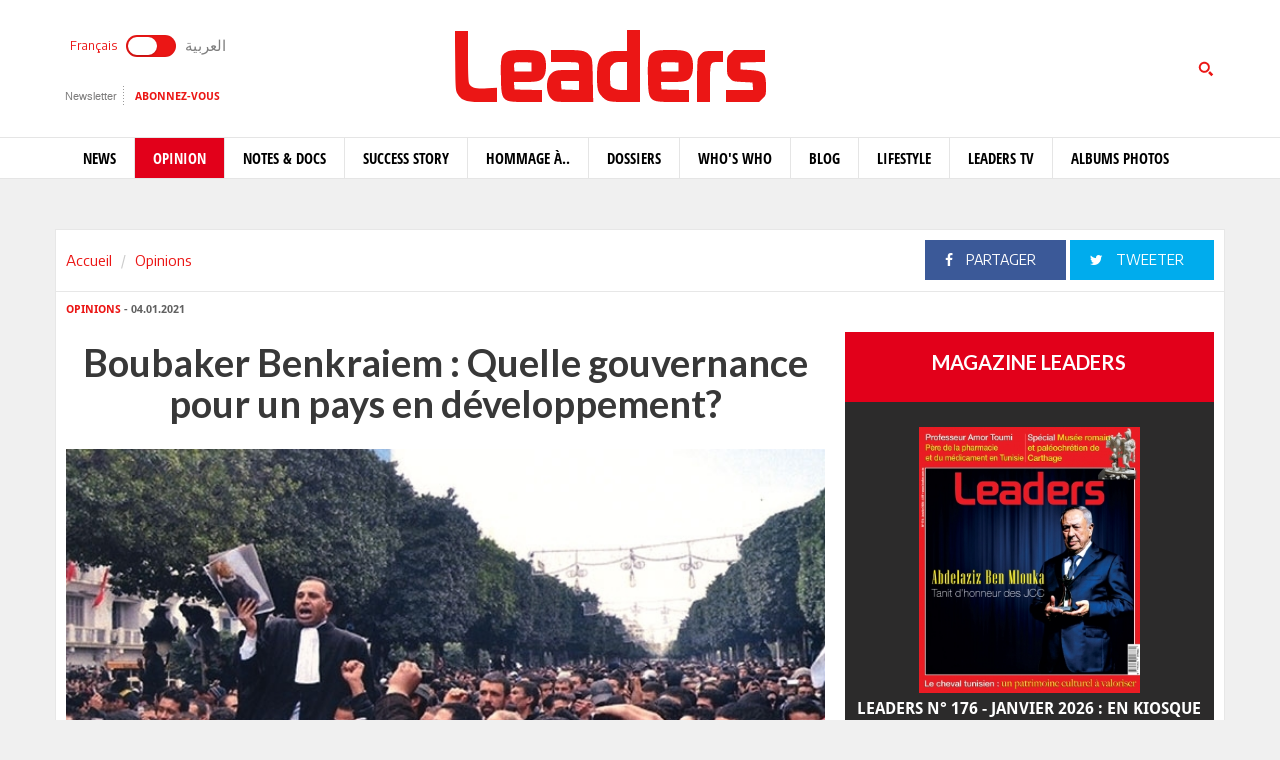

--- FILE ---
content_type: text/html; charset=utf-8
request_url: https://www.leaders.com.tn/article/31192-boubaker-benkraiem-quelle-gouvernance-pour-un-pays-en-developpement
body_size: 17691
content:
<!DOCTYPE html>
<html lang="fr-FR">
<head>
  <meta http-equiv="Content-Type" content="text/html; charset=utf-8" />
  <meta http-equiv="X-UA-Compatible" content="IE=edge" />
  <meta name="viewport" content="width=device-width,initial-scale=1">
  <title> Boubaker  Benkraiem : Quelle gouvernance pour un pays en développement?</title>   <meta name="keywords" content="journal en ligne, média en ligne, leaders, dirigeants, personnalités, tunisie" />
<meta name="news_keywords" content="" />
<meta name="description" content="Par Boubaker  Benkraiem - Tous les peuples du monde, qu’ils soient du nord ou du sud, d’obédience socialiste ou capitaliste, aspirent à de bonnes conditions de vie et " />
  <meta name="language" content="fr" />
    <link rel="canonical" href="https://www.leaders.com.tn/article/31192-boubaker-benkraiem-quelle-gouvernance-pour-un-pays-en-developpement" /> 
  <link rel="shortcut icon" href="/favicon.ico" type="image/x-icon">
  <link rel="icon" href="/favicon.ico" type="image/x-icon">
    
    <meta property="og:title" content=" Boubaker  Benkraiem : Quelle gouvernance pour un pays en développement?" />
  <meta property="og:type" content="article" />
  <meta property="og:url" content="https://www.leaders.com.tn/article/31192-boubaker-benkraiem-quelle-gouvernance-pour-un-pays-en-developpement" />
   
  <meta property="og:image" content="https://www.leaders.com.tn/uploads/content/thumbnails/160985879059_content.jpg" />
          
  <meta property="og:site_name" content="Leaders"/>
  <meta property="og:description" content="Leaders :  Par Boubaker&nbsp; Benkraiem - Tous les peuples du monde, qu&rsquo;ils soient du nord ou du sud, d&rsquo;ob&eacute;dience socialiste ou capitaliste, aspirent &agrave; de bonnes conditions "/>
  <meta property="fb:admins" content="100000116704597"/>
  <meta property="fb:app_id" content="371786510264"/> 
  <meta property="fb:pages" content="119225524764908" />
    
  <meta name="twitter:card" content="summary_large_image">
  <meta name="twitter:site" content="@leaders">
  <meta name="twitter:creator" content="@leaders">
  <meta name="twitter:title" content=' Boubaker  Benkraiem : Quelle gouvernance pour un pays en développement?'>
  <meta name="twitter:description" content=''>
  <meta name="twitter:image" content="https://www.leaders.com.tn/uploads/content/thumbnails/160985879059_content.jpg">
        
  <link rel="stylesheet" type="text/css" media="all" href="/css/front2016/bootstrap.min.css" />
  <link rel="stylesheet" type="text/css" media="all" href="/css/front2016/font-awesome.min.css" />
  <link rel="stylesheet" type="text/css" media="all" href="/css/front2016/landings-jquery-speedo-popup.css" />
  <link rel="stylesheet" type="text/css" media="all" href="/css/front2016/default.css" />
  <link rel="stylesheet" type="text/css" media="all" href="/css/front2016/prettyPhoto.css" />
  <link rel="stylesheet" type="text/css" media="all" href="/css/front/royalslider.css" />
  <link rel="stylesheet" type="text/css" media="all" href="/css/front/rs-default.css?v=1.0.4" />
  <link rel="stylesheet" type="text/css" media="all" href='/css/front2016/tactile.css' />
  <link rel="stylesheet" type="text/css" media="all" href='/css/front2016/idangerous.swiper.css' />
  <link rel="stylesheet" type="text/css" media="all" href="/css/front2016/z-tabs.css" />
  <link rel="stylesheet" type="text/css" media="all" href="/css/front2016/main.css" />
  <script async src="https://securepubads.g.doubleclick.net/tag/js/gpt.js"></script>
<script>
window.googletag = window.googletag || {cmd: []};
googletag.cmd.push(function() {
	googletag.defineSlot('/21850507529/Leaders-MegaBanner', [1000, 300], 'div-gpt-ad-1568379523184-0').addService(googletag.pubads());
    googletag.defineSlot('/21850507529/Leaders-PaveBanner', [[300, 250], [300, 600]], 'div-gpt-ad-1568379483211-0').addService(googletag.pubads());
	googletag.pubads().enableSingleRequest();
    googletag.enableServices();
});
</script> 
  
  <script type="text/javascript" src="/js/front2016/jquery-1.8.2.min.js" ></script>
  <script type="text/javascript" src="/js/front2016/jquery.simplyscroll.min.js"></script>
  <script type='text/javascript' src='/js/front2016/plugins.js'></script>
  <script type="text/javascript" src="/js/front/jquery.royalslider.min.js?v=9.3.6"></script>
  <script type="text/javascript" src="/js/front2016/jquery.cookie.js"></script>
  <script type="text/javascript" id="nuevo" src="/nuevo/player/player.js" charset="utf-8"></script>
  <script async src="https://pagead2.googlesyndication.com/pagead/js/adsbygoogle.js"></script>
  <script>
  (adsbygoogle = window.adsbygoogle || []).push({ google_ad_client: "ca-pub-3741407743922128", enable_page_level_ads: true });
  </script>
  <script type="text/javascript">
  (function(d, s, id) {
    var js, fjs = d.getElementsByTagName(s)[0];
    if (d.getElementById(id)) return;
    js = d.createElement(s); 
    js.id = id;
    js.src = "//connect.facebook.net/fr_FR/sdk.js#xfbml=1&version=v2.0";
    fjs.parentNode.insertBefore(js, fjs);
  }(document, 'script', 'facebook-jssdk'));
  </script>
  <!-- Start Alexa Certify Javascript -->
  <script type="text/javascript">
  _atrk_opts = { atrk_acct:"+FCsm1akGFL1Y8", domain:"leaders.com.tn",dynamic: true};
  (function() { 
    var as = document.createElement('script'); 
    as.type = 'text/javascript'; 
    as.async = true; 
    as.src = "https://d31qbv1cthcecs.cloudfront.net/atrk.js"; 
    var s = document.getElementsByTagName('script')[0];
    s.parentNode.insertBefore(as, s); 
  })(); 
  </script> 
  <!-- End Alexa Certify Javascript -->  
  <script src="//ads.leaders.com.tn/ads_revive/www/delivery/asyncjs.php"></script>
  <script src="https://cdn.onesignal.com/sdks/OneSignalSDK.js" async=""></script>
  <script>
  var OneSignal = window.OneSignal || [];
  OneSignal.push(function() {
    OneSignal.init({ appId: "b29071a0-6e00-4e42-97e7-447e2c33d150", safari_web_id: "web.onesignal.auto.14e17240-829a-4079-8f1d-24e0d0f74783", notifyButton: { enable: true }});
    OneSignal.showNativePrompt();
  });
  </script>
  <!-- Google tag (gtag.js) -->
  <script async src="https://www.googletagmanager.com/gtag/js?id=G-WMFCKHZS6B"></script>
  <script>
  window.dataLayer = window.dataLayer || [];
  function gtag(){dataLayer.push(arguments);}
  gtag('js', new Date());
  gtag('config', 'G-WMFCKHZS6B');
  </script>  
</head>
<body>
  <noscript><img src="https://d5nxst8fruw4z.cloudfront.net/atrk.gif?account=+FCsm1akGFL1Y8" style="display:none" height="1" width="1" alt="" /></noscript>
  <div id="fb-root"></div>
    <div id="sitewrap">
    <script>
(function() {
	var cx = '011379906100972707707:tkuvdnm-77k';
    var gcse = document.createElement('script');
    gcse.type = 'text/javascript';
    gcse.async = true;
    gcse.src = (document.location.protocol == 'https:' ? 'https:' : 'http:') + '//cse.google.com/cse.js?cx=' + cx;
    var s = document.getElementsByTagName('script')[0];
    s.parentNode.insertBefore(gcse, s);
})();
$(document).ready(function() {
	$('.toggle').on("click", function(){ 
		$(location).attr('href', 'https://ar.leaders.com.tn/'); 
	});
});
</script>
<header>
	<div class="top header-fr">
		<div class="container">
			<div class="row">
				<div class="col-xs-12 col-sm-4 col-md-4">
              		<div class="langues">
                    	<a class="toggler active" id="filt-css" href='javascript:void()'>Français</a>
						<div class="toggle"><input type="checkbox" id="switcher" class="check" > <b class="b switch"></b></div>
						<a class="toggler" id="filt-javascript" href='https://ar.leaders.com.tn/'>العربية</a>
					</div>
              		<div class="services">
                		<a href="/newsletter/subscribe?iframe=true&width=400&height=120" rel="newsletter">Newsletter</a>
						<a href="/le_mensuel_abonnez_vous" target="_blank">Abonnez-vous</a>
                    </div>
                                    </div>
             	<div class="col-xs-12 col-sm-4 col-md-4 logo"><a href="/"><img src="/images/front2016/logo.svg"></a></div>
             					<div class="col-xs-12 col-sm-4 col-md-4 search">
                	<div class="tactile-search-button">
                    	<svg version="1.1" xmlns="https://www.w3.org/2000/svg" xmlns:xlink="https://www.w3.org/1999/xlink" x="0px" y="0px" width="512px" height="512px" viewBox="0 0 512 512" enable-background="new 0 0 512 512" xml:space="preserve">
							<path id="magnifier-3-icon" d="M208.464,363.98c-86.564,0-156.989-70.426-156.989-156.99C51.475,120.426,121.899,50,208.464,50c86.565,0,156.991,70.426,156.991,156.991C365.455,293.555,295.029,363.98,208.464,363.98z M208.464,103.601c-57.01,0-103.389,46.381-103.389,103.39s46.379,103.389,103.389,103.389c57.009,0,103.391-46.38,103.391-103.389S265.473,103.601,208.464,103.601zM367.482,317.227c-14.031,20.178-31.797,37.567-52.291,51.166L408.798,462l51.728-51.729L367.482,317.227z"/>
						</svg>
                  	</div>
					<div class="tactile-search-wrapper">
						<div class="tactile-search-close-wrapper"><div class="tactile-search-close-button">X</div></div>
						<label for="search">Recherche...</label>
						<gcse:searchbox-only resultsUrl="http://www.leaders.com.tn/recherche"  newWindow="false"></gcse:searchbox-only>
                  	</div>
				</div>
			</div>
		</div>
	</div>
    <div id="control-bar">
	<nav class="navbar navbar-default">
		<div class="container"> 
			<ul class="nav navbar-nav">
                <li class="col-xs-2 col-sm-2 col-md-1 logo_menu"><a href="/"><img src="/images/front2016/logo-menu.png" width="100%" /></a></li>
                                <li >
                    <a href="/categorie/news">News</a>
                </li>
                                <li class="active">
                    <a href="/categorie/opinions">Opinion</a>
                </li>
                                <li >
                    <a href="/categorie/notes-et-docs">Notes &amp; Docs</a>
                </li>
                                <li >
                    <a href="/categorie/success-story">Success story</a>
                </li>
                                <li >
                    <a href="/categorie/hommage-a">Hommage à..</a>
                </li>
                                <li >
                    <a href="/dossiers">Dossiers</a>
                </li>
                                <li >
                    <a href="/categorie/who-s-who">Who&#039;s Who</a>
                </li>
                                <li >
                    <a href="/categorie/blogs">Blog</a>
                </li>
                                <li >
                    <a href="/categorie/lifestyle"> Lifestyle</a>
                </li>
                                <li >
                    <a href="/videos">Leaders TV</a>
                </li>
                                <li >
                    <a href="/albums">Albums Photos</a>
                </li>
                			</ul>
		</div>
	</nav>
</div></header>
<div class="container">
    <div class="ads adsMega">
        <div id='div-gpt-ad-1568379523184-0'>
            <script>
            googletag.cmd.push(function() { googletag.display('div-gpt-ad-1568379523184-0'); });
            </script>
        </div>
    </div>
</div>    <div class="content">
  <div class="container contentTop">
    <div class="row ">
      <div class="col-xs-12 col-sm-4 col-md-4">
        <ol class="breadcrumb">
          <li><a href="/">Accueil</a></li>
          <li><a href="/?label=opinions">Opinions</a></li>
        </ol>
      </div>
      <div class="col-xs-12 col-sm-8 col-md-8 block_partage_header">
        <a href="https://www.facebook.com/sharer.php?u=https://www.leaders.com.tn/article/31192-boubaker-benkraiem-quelle-gouvernance-pour-un-pays-en-developpement" onclick="javascript:window.open(this.href, '', 'width=600,height=500,menubar=no,location=no,resizable=true,scrollbars=yes,status=yes');return false;" class="face_partage"><i class="fa fa-facebook"></i> Partager</a>
        <a href="https://twitter.com/intent/tweet?url=https://www.leaders.com.tn/article/31192-boubaker-benkraiem-quelle-gouvernance-pour-un-pays-en-developpement&text= Boubaker  Benkraiem : Quelle gouvernance pour un pays en développement?&hashtags=Leaders_Tunisie" onclick="javascript:window.open(this.href, '', 'width=600,height=500,menubar=no,location=no,resizable=true,scrollbars=yes,status=yes');return false;" class="twit_partage"><i class="fa fa-twitter"></i> tweeter</a>
      </div>
    </div>
  </div>
    <div class="container inner">
    <div class="row">
      <div class="col-xs-12 col-sm-8 col-md-8">
        <div class="infos"><a href="/?label=opinions"><strong>Opinions</strong></a> - 04.01.2021</div>
        <h1> Boubaker  Benkraiem : Quelle gouvernance pour un pays en développement?</h1>
                <div class="thumb">
                    <img src="/uploads/content/thumbnails/160985879059_content.jpg" title=" Boubaker  Benkraiem : Quelle gouvernance pour un pays en développement?" width="100%" alt=" Boubaker  Benkraiem : Quelle gouvernance pour un pays en développement?" />
                            </div>
                <div class="desc article_body">
                    <p><span style="font-size: smaller;"><span style="color: rgb(128, 0, 0);"><em><strong><img src="/uploads/FCK_files/Ben-Kra&iuml;m-min(3).jpg" width="20%" vspace="5" hspace="5" align="left" alt="" />Par Boubaker&nbsp; Benkraiem - </strong></em></span></span>Tous les peuples du monde, qu&rsquo;ils soient du nord ou du sud, d&rsquo;ob&eacute;dience socialiste ou capitaliste, aspirent &agrave; de bonnes conditions de vie et sont int&eacute;ress&eacute;s, en premier lieu, par la&nbsp; concr&eacute;tisation des promesses qui leur ont &eacute;t&eacute; faites par les candidats aux postes de gouvernance ou d&rsquo;autorit&eacute; lors de la campagne &eacute;lectorale en vue de leur garantir la s&eacute;curit&eacute;, la paix et les moyens de subsistance pour une vie digne. S&rsquo;ils ne sont pas satisfaits, pour une raison &eacute;conomique ou politique, ils se r&eacute;voltent et essaient, par tous les moyens, de provoquer un changement de gouvernement ou de r&eacute;gime sans se soucier des cons&eacute;quences de leur mouvement pourvu qu&rsquo;ils obtiennent gain de cause quelque en soit le prix.</p>  <p>C&rsquo;est, en quelque sorte, ce qui s&rsquo;est pass&eacute; dans notre pays en 2011. Heureusement que les pertes en vies humaines ont &eacute;t&eacute;, relativement, limit&eacute;es. Le changement de r&eacute;gime intervenu, en Tunisie, a &eacute;t&eacute; salu&eacute; aux quatre coins du monde et tous les pays qui l&rsquo;ont applaudi, ont pens&eacute; qu&rsquo;il serait le pr&eacute;lude &agrave; un printemps, le printemps arabe&deg; tant souhait&eacute;&hellip;et tant attendu....et serait suivi par plusieurs autres peuples vivants, encore, sous la dictature, sous une forme ou une autre. Mais ce ne fut pas le cas.</p>  <p>Notre pays, la Tunisie, aur&eacute;ol&eacute; par ses trois mille ans d&rsquo;histoire a &eacute;t&eacute; pionnier dans plusieurs domaines:</p>  <p style="margin-left: 40px;"><span style="color: rgb(128, 0, 0);"><strong>1-</strong></span> Il a &eacute;t&eacute; le premier, en Afrique et au Moyen-Orient, &agrave; abolir l&rsquo;esclavage;</p>  <p style="margin-left: 40px;"><span style="color: rgb(128, 0, 0);"><strong>2-</strong></span> Le Bey de Tunis promulgua, en 1861, une Constitution;</p>  <p style="margin-left: 40px;"><span style="color: rgb(128, 0, 0);"><strong>3-</strong></span> Il a &eacute;t&eacute; le premier pays africain &agrave; cr&eacute;er un syndicat pour d&eacute;fendre les droits&nbsp;&nbsp; des travailleurs;</p>  <p style="margin-left: 40px;"><span style="color: rgb(128, 0, 0);"><strong>4-</strong></span> Il a &eacute;t&eacute; sinon le premier, parmi les premiers &agrave; se r&eacute;volter contre le colonialisme jusqu&rsquo; &agrave; son ind&eacute;pendance totale;</p>  <p style="margin-left: 40px;"><span style="color: rgb(128, 0, 0);"><strong>5-</strong></span> Et c&rsquo;est bien un tunisien, Tahar el Haddad qui souleva, au d&eacute;but du 20eme si&egrave;cle, les droits de la femme.</p>  <p>Evidemment, le colonialisme n&rsquo;a pas &eacute;t&eacute; un &eacute;l&eacute;ment d&rsquo;&eacute;panouissement des peuples colonis&eacute;s. Au contraire, il a exploit&eacute; toutes leurs richesses min&eacute;rales, agricoles et m&ecirc;me humaines pour en tirer le maximum de profits. D&rsquo;ailleurs, aucun pays colonisateur n&rsquo;a, &agrave; un moment ou &agrave; un autre, d&eacute;clar&eacute; de lui-m&ecirc;me, son intention de se retirer du pays qu&rsquo;il occupe pour lui accorder son ind&eacute;pendance. Et pour y parvenir, il a fallu, pour tous les pays colonis&eacute;s, une longue lutte politique soutenue, souvent, par une gu&eacute;rilla qui a &eacute;t&eacute; la cause de beaucoup de pertes en vie humaines, en blessures, en emprisonnement, en exil et en &eacute;preuves, en dommages et en calamit&eacute;s.</p>  <p>C&rsquo;est ce manque de pr&eacute;paration et d&rsquo;&eacute;panouissement des peuples colonis&eacute;s qui a pos&eacute; tant de probl&egrave;mes aux pays colonis&eacute;s lors de leur ind&eacute;pendance parce qu&rsquo;ils ont manqu&eacute; de leaders, de cadres capables de diriger, de g&eacute;rer, d&rsquo;administrer leur pays, une fois ind&eacute;pendant. Et c&rsquo;est ce qui a &eacute;t&eacute; &agrave; l&rsquo;origine de tant de difficult&eacute;s, de mauvaise gouvernance, de gestion hasardeuse et parfois, d&rsquo;abus de pouvoir de la part des gouvernants qui manquaient qui de formation, qui de niveau intellectuel, qui de patriotisme, qui d&rsquo;exp&eacute;rience et de savoir-faire.</p>  <p>C&rsquo;est pourquoi, dans la plupart des cas, tant de peuples ont pass&eacute; des d&eacute;cennies &agrave; lutter pour arriver ou s&rsquo;emparer, parfois, du pouvoir, par la force, au d&eacute;triment de la comp&eacute;tition politique d&eacute;mocratique. Et c&rsquo;est ainsi que les luttes intestines entre les fr&egrave;res ennemis d&rsquo;un m&ecirc;me peuple ont condamn&eacute; les leurs &agrave; vivre dans une mis&egrave;re plus dure que celle de la p&eacute;riode coloniale ou &agrave; cr&eacute;er, au sein de la population, des clivages n&eacute;cessitant des d&eacute;cennies pour les faire disparaitre.&nbsp;</p>  <p>Notre pays, la Tunisie, a r&eacute;ussi, en 2011, une r&eacute;volte ou un changement &deg; &quot;light&quot;&deg; quoique la perte d&rsquo;une seule personne &eacute;tait de trop, Et ce fut alors une mobilisation g&eacute;n&eacute;rale des candidats&hellip; au pouvoir qu&rsquo;il soit celui de l&rsquo;ex&eacute;cutif ou du l&eacute;gislatif et toutes sortes de pratiques, de m&eacute;thodes ou d&rsquo;applications &eacute;taient utilis&eacute;es pour se positionner pour les &eacute;lections &agrave; venir: certains se sont, avant le d&eacute;marrage de la campagne &eacute;lectorale, organis&eacute;s en vue de s&rsquo;assurer du maximum d&rsquo;&eacute;lecteurs et d&rsquo;autres, ont utilis&eacute; d&rsquo;autres moyens, plus ou moins r&eacute;guliers, pour bien se positionner, mais rares &eacute;taient les candidats &agrave; pr&eacute;senter des programmes&nbsp; s&eacute;rieux et dignes d&rsquo;int&eacute;r&ecirc;t.</p>  <p>Dans cette situation mi-figue, mi-raisin, nous continuerons, fort heureusement, &agrave; avoir, encore, besoin du concours et du soutien des organismes financiers internationaux dont le FMI et la Banque Mondiale dont les conditions sont meilleures que celles du march&eacute; financier. Mais quel image donnons-nous de notre pays &agrave; ces instances lorsqu&rsquo;on crie, &agrave; ceux qui veulent l&rsquo;entendre, que de nombreux tunisiens sont soit des corrompus, soit des citoyens malhonn&ecirc;tes. Comment, en qualifiant ainsi certains de nos concitoyens, on peut rassurer les investisseurs nationaux et surtout &eacute;trangers pour qu&rsquo;ils investissent chez nous, cr&eacute;ent de l&rsquo;emploi et de la richesse ou nous accordent des pr&ecirc;ts. Bien s&ucirc;r, pareille cat&eacute;gorie de personnes existe dans tous les pays du monde mais avons-nous jamais entendu les responsables de ces pays affirmer que certains de leurs concitoyens aux postes de responsabilit&eacute;, sont des corrompus ? Pareilles affirmations sont confidentielles. Elles ne doivent et ne peuvent &ecirc;tre cri&eacute;es sur tous les toits car elles d&eacute;courageraient tout investisseur dont notre pays a, grandement, besoin, &agrave; venir, chez nous,&nbsp; investir.</p>  <p>D&rsquo;autre part, comme les gouvernants d&eacute;butants n&rsquo;ont pas assez d&rsquo;exp&eacute;rience du pouvoir, il leur parait inad&eacute;quat de faire preuve, d&egrave;s le d&eacute;part, d&rsquo;autorit&eacute; et d&rsquo;esprit de sup&eacute;riorit&eacute; et d&rsquo;ascendance et ils commencent par faire preuve de gentillesse un peu trop exag&eacute;r&eacute;e et d&rsquo;assez de compr&eacute;hension. C&rsquo;est alors que les citoyens croient, &agrave; tort, &agrave; une certaine faiblesse d&rsquo;autorit&eacute;. Mais lorsque les d&eacute;tenteurs d&rsquo;un certain pouvoir font preuve de manque d&rsquo;autorit&eacute;, il y a un risque de clash entre gouvernants et citoyens et leurs relations se compliquent. Il faut, d&rsquo;ailleurs, beaucoup d&rsquo;audace, de doigt&eacute; et de savoir-faire pour que l&rsquo;entendement entre les uns et les autres s&rsquo;&eacute;tablisse.</p>  <p>Aussi, une d&eacute;cennie est vite pass&eacute;e et nous ne voyons pas encore le bout du tunnel. Le citoyen lambda trouve beaucoup de difficult&eacute;s &agrave; joindre les deux bouts pour subvenir aux besoins de sa famille, et la pauvret&eacute; aurait m&ecirc;me affect&eacute;, d&rsquo;apr&egrave;s les organismes sp&eacute;cialis&eacute;s, une bonne partie de la classe moyenne de la population et cela n&rsquo;est, nullement, tranquillisant.</p>  <p>Avec le changement intervenu en 2011, nous avons cru et pens&eacute; que la 2&deg; R&eacute;publique, profitant du niveau social, intellectuel et politique atteint par le peuple tunisien en 55 ans d&rsquo;ind&eacute;pendance, fera un bond in&eacute;gal&eacute; dans tous les domaines. Mais nous nous sommes tromp&eacute;s car le progr&egrave;s auquel est arriv&eacute; le peuple tunisien ne l&rsquo;a &eacute;t&eacute; qu&rsquo;en utilisant, souvent, la mani&egrave;re forte pour l&rsquo;application de certaine politique, qu&rsquo;elle soit sociale ou &eacute;conomique. C&rsquo;est d&rsquo;ailleurs ce qui a &eacute;t&eacute; reproch&eacute; aux deux pr&eacute;sidents de la 1&deg; R&eacute;publique mais une bonne majorit&eacute; de l&rsquo;&eacute;lite intellectuelle avait appuy&eacute; cette m&eacute;thode qui a donn&eacute; de bons r&eacute;sultats. D&rsquo;ailleurs, la stagnation ou plut&ocirc;t le recul du pays dans le domaine &eacute;conomique, au cours de cette derni&egrave;re d&eacute;cennie, confirme l&rsquo;appui de cette partie de l&rsquo;&eacute;lite. Il faut, quand m&ecirc;me, reconnaitre que la crise sanitaire du Covid-19 doubl&eacute;e d&rsquo;une crise &eacute;conomique d&rsquo;une ampleur in&eacute;dite, aux allures de choc de civilisations, n&rsquo;a pas arrang&eacute; les choses. L&rsquo;irruption brutale et inattendue de cette pand&eacute;mie, &agrave; la fin de l&rsquo;hiver 2020, est venue bousculer nos certitudes les plus &eacute;tablies. Cette pand&eacute;mie, qui a fini par rattraper la Tunisie, a d&eacute;truit des pans entiers du syst&egrave;me productif et &eacute;ducatif. Elle a mont&eacute; les g&eacute;n&eacute;rations les unes contre les autres, et min&eacute; un peu plus la confiance dans le politique, et cela continue encore de plus belle.</p>  <p>Et ce qui est incompr&eacute;hensible, ce sont les comportements de certains cadres qui, nonobstant les difficult&eacute;s que traverse le pays, ont commis des actes incroyables de corruption, au mieux de mauvaise gestion, impensables pour des responsables: introduction irr&eacute;guli&egrave;re d&rsquo;ordures m&eacute;nag&egrave;res italiennes en quantit&eacute;s incommensurables, achat de bl&eacute; impropre &agrave; la consommation, abandon de grande quantit&eacute; de bl&eacute; non prot&eacute;g&eacute;&nbsp; sous l&rsquo;effet de la pluie et du mauvais temps, etc. Nous comprenons, maintenant, pourquoi les Pr&eacute;sidents Bourguiba et Ben Ali se sont comport&eacute;s, durant leurs longs mandats, en maniant la carotte et le b&acirc;ton. Ceci est confirm&eacute; par El Kamour 1 qui a &eacute;t&eacute; tr&egrave;s mal g&eacute;r&eacute; par les gouvernants de l&rsquo;&eacute;poque et malheureusement pour nous tous et pour la Tunisie, tant que l&rsquo;&eacute;p&eacute;e de Damocl&egrave;s n&rsquo;est pas pos&eacute;e sur le bureau du Chef, nous continuerons &agrave; nous comporter de la sorte. Nos gouvernants doivent prendre les taureaux par les cornes et ne pas h&eacute;siter, le moins du monde, &agrave; prendre des d&eacute;cisions douloureuses et surtout appliquer la loi, au besoin par la force, bien s&ucirc;r l&eacute;gale. Si, d&egrave;s le d&eacute;but, on avait interdit l&rsquo;entr&eacute;e dans la zone interdite d&rsquo;El Kamour, et si on avait pris toutes les dispositions ad&eacute;quates, nous ne serions pas dans cette situation inextricable et qui risque de se&nbsp; g&eacute;n&eacute;raliser dans le pays.</p>  <p>Quand on repense aux actions d&eacute;shonorantes commises par certains responsables, on se pose un tas de questions quant &agrave; certaines valeurs morales relatives &agrave; la famille, &agrave; la patrie, &agrave; l&rsquo;honneur, au nationalisme, &agrave; l&rsquo;&eacute;go&iuml;sme, &agrave; la confiance, &agrave; la responsabilit&eacute;, et ce, en rapport au gain mat&eacute;riel que peuvent leur rapporter leurs malversations et aux sanctions qui peuvent en d&eacute;couler.</p>  <p>Appartenant &agrave; la g&eacute;n&eacute;ration de l&rsquo;ind&eacute;pendance, je voudrai terminer cet article par une citation du p&egrave;re de la nation et de l&rsquo;ind&eacute;pendance de notre pays, le Pr&eacute;sident Bourguiba qui nous manque tellement, en ces moments de doute et d&rsquo;incertitude:</p>  <p>&laquo;La Tunisie a ouvert la voie de l&rsquo;ind&eacute;pendance, de la dignit&eacute; et de la souverainet&eacute; &agrave; bien des peuples africains. Elle a &eacute;t&eacute; la premi&egrave;re &agrave; accepter des solutions de compromis et &agrave; donner un caract&egrave;re r&eacute;volutionnaire &agrave; sa politique d&rsquo;&eacute;tapes. Et elle est aujourd&rsquo;hui la premi&egrave;re &agrave; d&eacute;masquer les arri&egrave;re-pens&eacute;es et &agrave; s&rsquo;attaquer au n&eacute;o-colonialisme. Ce faisant, elle sait qu&rsquo;elle fournit aux peuples qui luttent pour la libert&eacute; authentique et la souverainet&eacute; r&eacute;elle, l&rsquo;occasion de d&eacute;masquer les dirigeants qui, en fait d&rsquo;ind&eacute;pendance, se contentent des apparences et abandonnent la r&eacute;alit&eacute; du pouvoir au colonialisme. La crise de Bizerte a eu ce m&eacute;rite de placer tous les peuples et leurs dirigeants devant leurs responsabilit&eacute;s. Elle a fait d&eacute;couvrir au monde le visage r&eacute;el de la Tunisie, les caract&eacute;ristiques et les proc&eacute;d&eacute;s de sa lutte &raquo;. Le Pr&eacute;sident Habib Bourguiba, le 18 ao&ucirc;t 1961.</p>  <p>le Pr&eacute;sident de la R&eacute;publique, &eacute;lu au suffrage universel est invit&eacute; &agrave; jouer, en sa qualit&eacute; de Pr&eacute;sident du Conseil de S&eacute;curit&eacute; Nationale, son r&ocirc;le dans toute sa pl&eacute;nitude pour sauver le pays, c&rsquo;est de son devoir, non?.</p>  <p style="text-align: right;"><strong>Boubaker Benkraiem</strong><br />  <span style="font-size: smaller;"><em>Ancien Sous-Chef d&rsquo;Etat-Major de l&rsquo;Arm&eacute;e de Terre,<br />  Ancien Gouverneur &nbsp;</em></span><br />  &nbsp;</p>        </div>
                <div class="tag">
                  </div>
        
        <div class="actionBar">
          <a href="/content/sendToFreind/id/31192?iframe=true&width=600&height=420" rel="sendToFriend"><i class="fa fa-envelope-o"></i>Envoyer à un ami</a>
          <a href="/article/31192/print" onclick="javascript:window.open(this.href,  '', 'width=750,height=700,menubar=no,location=no,resizable=true,scrollbars=yes,status=yes');return false;"><i class="fa fa-print"></i> Imprimer</a>
        </div>
        <div class="shareBar">
          <strong>Vous aimez cet article ? partagez-le avec vos amis !</strong>
          <a href="https://www.facebook.com/sharer.php?u=http://www.leaders.com.tn/article/31192-boubaker-benkraiem-quelle-gouvernance-pour-un-pays-en-developpement" onclick="javascript:window.open(this.href, '', 'width=600,height=500,menubar=no,location=no,resizable=true,scrollbars=yes,status=yes');return false;" class="facebook"><i class="fa fa-facebook"></i> Partager</a>
          <a href="https://twitter.com/intent/tweet?url=http://www.leaders.com.tn/article/31192-boubaker-benkraiem-quelle-gouvernance-pour-un-pays-en-developpement&text= Boubaker  Benkraiem : Quelle gouvernance pour un pays en développement?&hashtags=Leaders_Tunisie" onclick="javascript:window.open(this.href, '', 'width=600,height=500,menubar=no,location=no,resizable=true,scrollbars=yes,status=yes');return false;" class="twitter"><i class="fa fa-twitter"></i> tweeter</a>
          <a href="https://www.leaders.com.tn/le_mensuel_abonnez_vous" class="user_abn"><i class="fa fa-user"></i> Abonnez-vous</a>
        </div>
        <div class='commentBox'>
	<div class="boxTitle">commenter cet article</div>
	<div class="infos"><strong>1</strong> Commentaire</div>
	<div id="commentPlugins" data-role="z-tab" data-style="normal" data-orientation="horizontal" data-options='{"deeplinking": true, "defaultTab": "leaders_comment","manualTabId":true, "shadows": true, "rounded": false, "size":"medium", "animation": {"effects": "slideH", "duration": 500, "type": "jquery", "easing": "easeOutQuint"}, "position": "top-left"}'>
		<ul class="z-tabs-nav">
			<li data-link="leaders_comment" class="z-tab z-first"><a class="z-link">Ecrire un commentaire</a></li>    
			<li data-link="fb_comment" class="z-tab"><a class="z-link">Commenter</a></li>
		</ul>
		<div class="h-content2 z-container">    	
			<div class="z-content" >
				<div class="z-content-inner">
					<form id="contact_form" class="form_send" action="" method="post" >
						<div class="forme_send">
					    
								          	                 	
								<div class="row">
				<div class="col-xs-12 col-sm-4 col-md-3"><label for="content_comment_name">Nom</label></div>
									<div class="col-xs-12 col-sm-8 col-md-9"> <input type="text" name="content_comment[name]" id="content_comment_name" /></div></div>
								<div class="row">
				<div class="col-xs-12 col-sm-4 col-md-3"><label for="content_comment_email">Email</label></div>
									<div class="col-xs-12 col-sm-8 col-md-9"> <input type="text" name="content_comment[email]" id="content_comment_email" /></div></div>
								<div class="row">
				<div class="col-xs-12 col-sm-4 col-md-3"><label for="content_comment_message">Message</label></div>
									<div class="col-xs-12 col-sm-8 col-md-9"> <textarea rows="6" cols="48" name="content_comment[message]" id="content_comment_message"></textarea></div></div>
                                    <div class="row">
				<div class="col-xs-12 col-sm-12 col-md-12" align="right">
										<input type="hidden" name="content_comment[id]" id="content_comment_id" /><input type="hidden" name="content_comment[content_id]" value="31192" id="content_comment_content_id" /><input type="hidden" name="content_comment[ip]" value="3.22.194.217" id="content_comment_ip" /><input type="hidden" name="content_comment[status]" value="0" id="content_comment_status" /><input type="hidden" name="content_comment[created_at]" id="content_comment_created_at" /><input type="hidden" name="content_comment[updated_at]" id="content_comment_updated_at" />                        
										<button class="btn_submit" type="submit" name="submit">Envoyer</button>
							</div></div>
                        </div>
					</form>
				</div>
			</div>
			<div class="z-content">
				<div class="z-content-inner">                                   
					<div class="fb-comments" data-href="http://www.leaders.com.tn/article/boubaker-benkraiem-quelle-gouvernance-pour-un-pays-en-developpement?id=31192" data-num-posts="2" data-width="100%" data-colorscheme="light" data-mobile="false"></div>                        
				</div>
			</div>
		</div>
	</div>
</div>
<div class="titlePage">Les Commentaires</div>
<div class="row">
    <div class="col-xs-2 col-sm-2 col-md-1 col-lg-1"><img src="/images/front/img_commentaire.png" alt="" /></div>
    <div class="col-xs-10 col-sm-10 col-md-11 col-lg-11"> 
        <div class="infos"><strong>Norey Ben Mahmoud</strong> - 05-01-2021 22:40 </div>
      	<p>Article très bien fait et résumant parfaitement la situation difficile que traverse notre pays depuis les évènements du 14 janvier 2011.
Tout récemment il a été propose par un Facebooker que la CPG qui a connu une descente aux enfers depuis 2011 soit administrée par des officiers de notre Armee Nationale .
Cela traduit a quel point nous en sommes arrives et que ce cri d&#039;alarme lance traduit le désarroi de tous ceux qui aiment leur pays et souhaiteraient que l&#039;Etat affermisse  
 son autorité .

 



</p>
    </div>
</div>
                 
        <div id="contents_popup" style="display:none">
	<div class="box">
		<div class="boxTitle">Vous avez aimé cet article  ?</div>
		<div class="content_box">
			<div class="shareBar">
				<a href="https://www.facebook.com/sharer.php?u=http://www.leaders.com.tn/article/31192-boubaker-benkraiem-quelle-gouvernance-pour-un-pays-en-developpement" onclick="javascript:window.open(this.href,
		  '', 'width=600,height=500,menubar=no,location=no,resizable=true,scrollbars=yes,status=yes');return false;" class="facebook"><i class="fa fa-facebook"></i> Partager</a> 
				<a href="https://twitter.com/intent/tweet?url=http://www.leaders.com.tn/article/31192-boubaker-benkraiem-quelle-gouvernance-pour-un-pays-en-developpement&text= Boubaker  Benkraiem : Quelle gouvernance pour un pays en développement?&hashtags=Leaders_Tunisie" onclick="javascript:window.open(this.href,
		  '', 'width=600,height=500,menubar=no,location=no,resizable=true,scrollbars=yes,status=yes');return false;" class="twitter"><i class="fa fa-twitter"></i> tweeter</a> 
				<a href="https://plus.google.com/share?url=http://www.leaders.com.tn/article/31192-boubaker-benkraiem-quelle-gouvernance-pour-un-pays-en-developpement" onclick="javascript:window.open(this.href,
		  '', 'width=600,height=600,menubar=no,location=no,resizable=true,scrollbars=yes,status=yes');return false;" class="googleplus"><i class="fa fa-google-plus"></i> Partager</a>
			</div>
									<div class="row">
								<div class="col-xs-12 col-sm-4 col-md-4">
					<div class="row">
						<div class="col-xs-4 col-sm-12 col-md-12 thumb">
							<a href="/article/37682-bien-plus-que-du-soleil-pourquoi-les-expatries-succombent-au-charme-de-la-tunisie" title="Bien plus que du soleil : Pourquoi les expatriés succombent au charme de la Tunisie ">
								<img src="/uploads/content/thumbnails_small/1768898496_article.jpg" title="Bien plus que du soleil : Pourquoi les expatriés succombent au charme de la Tunisie " alt="Bien plus que du soleil : Pourquoi les expatriés succombent au charme de la Tunisie " /> 
							</a>
						</div>
						<div class="col-xs-8 col-sm-12 col-md-12 desc">
							<div class="infos"><a href="/categorie/opinions" title="Opinions"><strong>Opinions</strong></a> - 20.01.2026</div>
							<div class="title"><a href="/article/37682-bien-plus-que-du-soleil-pourquoi-les-expatries-succombent-au-charme-de-la-tunisie" title="Bien plus que du soleil : Pourquoi les expatriés succombent au charme de la Tunisie " class="smallSize" >Bien plus que du soleil : Pourquoi les expatriés succombent au charme de la Tunisie </a></div>
						</div>
					</div>
				</div>
								<div class="col-xs-12 col-sm-4 col-md-4">
					<div class="row">
						<div class="col-xs-4 col-sm-12 col-md-12 thumb">
							<a href="/article/37664-et-si-bourguiba-n-avait-pas-aboli-les-habous" title="Et si Bourguiba n’avait pas aboli les habous ?">
								<img src="/uploads/content/thumbnails_small/1768298275_article.jpg" title="Et si Bourguiba n’avait pas aboli les habous ?" alt="Et si Bourguiba n’avait pas aboli les habous ?" /> 
							</a>
						</div>
						<div class="col-xs-8 col-sm-12 col-md-12 desc">
							<div class="infos"><a href="/categorie/opinions" title="Opinions"><strong>Opinions</strong></a> - 13.01.2026</div>
							<div class="title"><a href="/article/37664-et-si-bourguiba-n-avait-pas-aboli-les-habous" title="Et si Bourguiba n’avait pas aboli les habous ?" class="smallSize" >Et si Bourguiba n’avait pas aboli les habous ?</a></div>
						</div>
					</div>
				</div>
								<div class="col-xs-12 col-sm-4 col-md-4">
					<div class="row">
						<div class="col-xs-4 col-sm-12 col-md-12 thumb">
							<a href="/article/37661-la-photographie-et-la-peinture-deux-ecritures-de-la-lumiere" title="La photographie et la peinture: deux écritures de la lumière">
								<img src="/uploads/content/thumbnails_small/1768235215_article.jpg" title="La photographie et la peinture: deux écritures de la lumière" alt="La photographie et la peinture: deux écritures de la lumière" /> 
							</a>
						</div>
						<div class="col-xs-8 col-sm-12 col-md-12 desc">
							<div class="infos"><a href="/categorie/opinions" title="Opinions"><strong>Opinions</strong></a> - 12.01.2026</div>
							<div class="title"><a href="/article/37661-la-photographie-et-la-peinture-deux-ecritures-de-la-lumiere" title="La photographie et la peinture: deux écritures de la lumière" class="smallSize" >La photographie et la peinture: deux écritures de la lumière</a></div>
						</div>
					</div>
				</div>
							</div>	
		</div>		
			</div>  
    <div class="bnt_hide_popup" onclick="$.cookie('hidePopup', 1);$('.speedo-ui-close').click()">Ne plus afficher</div> 
</div>
<input type="hidden" value="0" id="status-alert"  />      </div>
      <div class="hidden-xs col-sm-4 col-md-4">
  	<div class="ads adsPave">
	<div id='div-gpt-ad-1568379483211-0'>
  		<script>
    	googletag.cmd.push(function() { googletag.display('div-gpt-ad-1568379483211-0'); });
  		</script>
	</div>
</div> 
	  	  	<div class="blockMenseul">
	<div class="title"><a href="/le_mensuel">Magazine Leaders</a></div>
	<a href="/le_mensuel_feuilletez_le" class="last"><img src="/uploads/mensuel/thumbnails_small/20251230151507__couverture-leaders-176-janvier-2026.jpg" width="60%" /> <span>Leaders N° 176 - Janvier 2026 : En kiosque</span></a>
	<a href="/le_mensuel_abonnez_vous" class="subscriberLink">Abonnez-vous</a> 
</div>
  	  	<div class="box">
	<div class="boxTitle gray">Les + lus</div><div class="content_box">
				<div class="row">
        	<div class="col-xs-3 thumb">
        		<a href="/article/37679-uib-publication-de-l-appel-a-candidature-pour-le-choix-d-un-administrateur-representant-des-actionnaires-minoritaires" title="UIB: Publication de l&#039;appel à candidature pour le choix d&#039;un Administrateur représentant des actionnaires minoritaires">
            		<img src="/uploads/content/thumbnails_small/1768582636_article.jpg" alt="UIB: Publication de l&#039;appel à candidature pour le choix d&#039;un Administrateur représentant des actionnaires minoritaires" title="UIB: Publication de l&#039;appel à candidature pour le choix d&#039;un Administrateur représentant des actionnaires minoritaires" /> 
           		</a>
       		</div>
			<div class="col-xs-9 desc">
				<div class="intro"><a href="/article/37679-uib-publication-de-l-appel-a-candidature-pour-le-choix-d-un-administrateur-representant-des-actionnaires-minoritaires" title="UIB: Publication de l&#039;appel à candidature pour le choix d&#039;un Administrateur représentant des actionnaires minoritaires" class="smallSize">UIB: Publication de l&#039;appel à candidature pour le choix d&#039;un Administrateur représentant des actionnaires minoritaires</a></div>
				<div class="infos">16.01.2026</div>
           	</div>     
		</div>
				<div class="row">
        	<div class="col-xs-3 thumb">
        		<a href="/article/37682-bien-plus-que-du-soleil-pourquoi-les-expatries-succombent-au-charme-de-la-tunisie" title="Bien plus que du soleil : Pourquoi les expatriés succombent au charme de la Tunisie ">
            		<img src="/uploads/content/thumbnails_small/1768898496_article.jpg" alt="Bien plus que du soleil : Pourquoi les expatriés succombent au charme de la Tunisie " title="Bien plus que du soleil : Pourquoi les expatriés succombent au charme de la Tunisie " /> 
           		</a>
       		</div>
			<div class="col-xs-9 desc">
				<div class="intro"><a href="/article/37682-bien-plus-que-du-soleil-pourquoi-les-expatries-succombent-au-charme-de-la-tunisie" title="Bien plus que du soleil : Pourquoi les expatriés succombent au charme de la Tunisie " class="smallSize">Bien plus que du soleil : Pourquoi les expatriés succombent au charme de la Tunisie </a></div>
				<div class="infos">20.01.2026</div>
           	</div>     
		</div>
				<div class="row">
        	<div class="col-xs-3 thumb">
        		<a href="/article/37666-abdelaziz-kacem-de-la-culture-generale-i-le-temps-des-alertes" title="Abdelaziz Kacem - De la culture générale (I): Le temps des alertes">
            		<img src="/uploads/content/thumbnails_small/1768327627_article.jpg" alt="Abdelaziz Kacem - De la culture générale (I): Le temps des alertes" title="Abdelaziz Kacem - De la culture générale (I): Le temps des alertes" /> 
           		</a>
       		</div>
			<div class="col-xs-9 desc">
				<div class="intro"><a href="/article/37666-abdelaziz-kacem-de-la-culture-generale-i-le-temps-des-alertes" title="Abdelaziz Kacem - De la culture générale (I): Le temps des alertes" class="smallSize">Abdelaziz Kacem - De la culture générale (I): Le temps des alertes</a></div>
				<div class="infos">14.01.2026</div>
           	</div>     
		</div>
				<div class="row">
        	<div class="col-xs-3 thumb">
        		<a href="/article/37651-la-cannelle-un-condiment-au-parfum-envoutant-et-un-remede-ancestral" title="La cannelle: Un condiment au parfum envoûtant et un remède ancestral">
            		<img src="/uploads/content/thumbnails_small/1768067356_article.jpg" alt="La cannelle: Un condiment au parfum envoûtant et un remède ancestral" title="La cannelle: Un condiment au parfum envoûtant et un remède ancestral" /> 
           		</a>
       		</div>
			<div class="col-xs-9 desc">
				<div class="intro"><a href="/article/37651-la-cannelle-un-condiment-au-parfum-envoutant-et-un-remede-ancestral" title="La cannelle: Un condiment au parfum envoûtant et un remède ancestral" class="smallSize">La cannelle: Un condiment au parfum envoûtant et un remède ancestral</a></div>
				<div class="infos">11.01.2026</div>
           	</div>     
		</div>
				<div class="row">
        	<div class="col-xs-3 thumb">
        		<a href="/article/37629-tunisie-autriche-quand-charles-vi-et-hussein-ibn-ali-engageaient-300-ans-de-relations" title="Tunisie – Autriche : Quand Charles VI et Hussein ibn Ali engageaient 300 ans de relations">
            		<img src="/uploads/content/thumbnails_small/1767343704_article.jpg" alt="Tunisie – Autriche : Quand Charles VI et Hussein ibn Ali engageaient 300 ans de relations" title="Tunisie – Autriche : Quand Charles VI et Hussein ibn Ali engageaient 300 ans de relations" /> 
           		</a>
       		</div>
			<div class="col-xs-9 desc">
				<div class="intro"><a href="/article/37629-tunisie-autriche-quand-charles-vi-et-hussein-ibn-ali-engageaient-300-ans-de-relations" title="Tunisie – Autriche : Quand Charles VI et Hussein ibn Ali engageaient 300 ans de relations" class="smallSize">Tunisie – Autriche : Quand Charles VI et Hussein ibn Ali engageaient 300 ans de relations</a></div>
				<div class="infos">02.01.2026</div>
           	</div>     
		</div>
			</div>
</div>  	<div class="box">
	<div class="boxTitle gray">Les + commentés</div>
    <div class="content_box">
				<div class="row">
        	<div class="col-xs-3 thumb">
        		<a href="/article/37680-professeur-amor-toumi-pere-de-la-pharmacie-et-du-medicament-en-tunisie" title="Professeur Amor Toumi: Père de la pharmacie et du médicament en Tunisie">
            		<img src="/uploads/content/thumbnails_small/1768833603_article.jpg" alt="Professeur Amor Toumi: Père de la pharmacie et du médicament en Tunisie" title="Professeur Amor Toumi: Père de la pharmacie et du médicament en Tunisie" /> 
           		</a>
       		</div>
			<div class="col-xs-9 desc">
				<div class="intro"><a href="/article/37680-professeur-amor-toumi-pere-de-la-pharmacie-et-du-medicament-en-tunisie" title="Professeur Amor Toumi: Père de la pharmacie et du médicament en Tunisie" class="smallSize">Professeur Amor Toumi: Père de la pharmacie et du médicament en Tunisie</a></div>
				<div class="infos">19.01.2026</div>
           	</div>     
		</div>
				<div class="row">
        	<div class="col-xs-3 thumb">
        		<a href="/article/37624-meilleurs-voeux" title="Meilleurs voeux de Bonne &amp; Heureuse Année 2026">
            		<img src="/uploads/content/thumbnails_small/1767180554_article.jpg" alt="Meilleurs voeux de Bonne &amp; Heureuse Année 2026" title="Meilleurs voeux de Bonne &amp; Heureuse Année 2026" /> 
           		</a>
       		</div>
			<div class="col-xs-9 desc">
				<div class="intro"><a href="/article/37624-meilleurs-voeux" title="Meilleurs voeux de Bonne &amp; Heureuse Année 2026" class="smallSize">Meilleurs voeux de Bonne &amp; Heureuse Année 2026</a></div>
				<div class="infos">31.12.2025</div>
           	</div>     
		</div>
				<div class="row">
        	<div class="col-xs-3 thumb">
        		<a href="/article/37666-abdelaziz-kacem-de-la-culture-generale-i-le-temps-des-alertes" title="Abdelaziz Kacem - De la culture générale (I): Le temps des alertes">
            		<img src="/uploads/content/thumbnails_small/1768327627_article.jpg" alt="Abdelaziz Kacem - De la culture générale (I): Le temps des alertes" title="Abdelaziz Kacem - De la culture générale (I): Le temps des alertes" /> 
           		</a>
       		</div>
			<div class="col-xs-9 desc">
				<div class="intro"><a href="/article/37666-abdelaziz-kacem-de-la-culture-generale-i-le-temps-des-alertes" title="Abdelaziz Kacem - De la culture générale (I): Le temps des alertes" class="smallSize">Abdelaziz Kacem - De la culture générale (I): Le temps des alertes</a></div>
				<div class="infos">14.01.2026</div>
           	</div>     
		</div>
				<div class="row">
        	<div class="col-xs-3 thumb">
        		<a href="/article/37597-la-banque-de-tunisie-distinguee-par-euromoney-best-transaction-bank-award-2025" title="La Banque de Tunisie distinguée par Euromoney : “Best Transaction Bank Award 2025”">
            		<img src="/uploads/content/thumbnails_small/1766402414_article.jpg" alt="La Banque de Tunisie distinguée par Euromoney : “Best Transaction Bank Award 2025”" title="La Banque de Tunisie distinguée par Euromoney : “Best Transaction Bank Award 2025”" /> 
           		</a>
       		</div>
			<div class="col-xs-9 desc">
				<div class="intro"><a href="/article/37597-la-banque-de-tunisie-distinguee-par-euromoney-best-transaction-bank-award-2025" title="La Banque de Tunisie distinguée par Euromoney : “Best Transaction Bank Award 2025”" class="smallSize">La Banque de Tunisie distinguée par Euromoney : “Best Transaction Bank Award 2025”</a></div>
				<div class="infos">22.12.2025</div>
           	</div>     
		</div>
				<div class="row">
        	<div class="col-xs-3 thumb">
        		<a href="/article/37673-khadija-taoufik-moalla-mourad-wahba-le-philosophe-qui-voulait-reconcilier-raison-foi-et-humanite" title="Khadija Taoufik Moalla: Mourad Wahba, le philosophe qui voulait réconcilier raison, foi et humanité">
            		<img src="/uploads/content/thumbnails_small/1768550745_article.jpg" alt="Khadija Taoufik Moalla: Mourad Wahba, le philosophe qui voulait réconcilier raison, foi et humanité" title="Khadija Taoufik Moalla: Mourad Wahba, le philosophe qui voulait réconcilier raison, foi et humanité" /> 
           		</a>
       		</div>
			<div class="col-xs-9 desc">
				<div class="intro"><a href="/article/37673-khadija-taoufik-moalla-mourad-wahba-le-philosophe-qui-voulait-reconcilier-raison-foi-et-humanite" title="Khadija Taoufik Moalla: Mourad Wahba, le philosophe qui voulait réconcilier raison, foi et humanité" class="smallSize">Khadija Taoufik Moalla: Mourad Wahba, le philosophe qui voulait réconcilier raison, foi et humanité</a></div>
				<div class="infos">16.01.2026</div>
           	</div>     
		</div>
			</div>
</div>  	<div class="boxFacebook text-center hidden-sm">
	<div class="fb-like-box" data-href="https://www.facebook.com/LeadersTunisie" data-width="100%" data-colorscheme="light" data-show-faces="false" data-header="true" data-stream="false" data-show-border="false"></div>
</div>
 	<div class="box">
	<div class="boxTitle pressColor"><a href="/categorie/partenaires">PARTENAIRES</a></div>
    <div class="content_box">
		<div class="row item">
		<div class="col-sm-4 col-md-3 thumb">
        	<a href="/article/37683-tunisie-telecom-remporte-pour-la-7ᵉ-annee-consecutive-le-trophee-nperf-de-la-meilleure-performance-internet-mobile-en-tunisie" title="Tunisie Telecom remporte pour la 7ᵉ année consécutive le trophée nPerf de la meilleure performance Internet mobile en Tunisie">
            	<img src="/uploads/content/thumbnails_small/1768906913_article.jpg" alt="Tunisie Telecom remporte pour la 7ᵉ année consécutive le trophée nPerf de la meilleure performance Internet mobile en Tunisie" title="Tunisie Telecom remporte pour la 7ᵉ année consécutive le trophée nPerf de la meilleure performance Internet mobile en Tunisie" />
           	</a>
       	</div>
		<div class="col-sm-8 col-md-9 desc">
			<div class="infos">20.01.2026</div>
			<div class="intro">
            	<a href="/article/37683-tunisie-telecom-remporte-pour-la-7ᵉ-annee-consecutive-le-trophee-nperf-de-la-meilleure-performance-internet-mobile-en-tunisie" title="Tunisie Telecom remporte pour la 7ᵉ année consécutive le trophée nPerf de la meilleure performance Internet mobile en Tunisie">Tunisie Telecom remporte pour la 7ᵉ année ...</a>
          	</div>
		</div>
	</div>
		<div class="row item">
		<div class="col-sm-4 col-md-3 thumb">
        	<a href="/article/37679-uib-publication-de-l-appel-a-candidature-pour-le-choix-d-un-administrateur-representant-des-actionnaires-minoritaires" title="UIB: Publication de l&#039;appel à candidature pour le choix d&#039;un Administrateur représentant des actionnaires minoritaires">
            	<img src="/uploads/content/thumbnails_small/1768582636_article.jpg" alt="UIB: Publication de l&#039;appel à candidature pour le choix d&#039;un Administrateur représentant des actionnaires minoritaires" title="UIB: Publication de l&#039;appel à candidature pour le choix d&#039;un Administrateur représentant des actionnaires minoritaires" />
           	</a>
       	</div>
		<div class="col-sm-8 col-md-9 desc">
			<div class="infos">16.01.2026</div>
			<div class="intro">
            	<a href="/article/37679-uib-publication-de-l-appel-a-candidature-pour-le-choix-d-un-administrateur-representant-des-actionnaires-minoritaires" title="UIB: Publication de l&#039;appel à candidature pour le choix d&#039;un Administrateur représentant des actionnaires minoritaires">UIB: Publication de l&#039;appel à candidature ...</a>
          	</div>
		</div>
	</div>
		<div class="row item">
		<div class="col-sm-4 col-md-3 thumb">
        	<a href="/article/37678-partenariat-strategique-et-innovant-entre-tunisie-telecom-la-berd-pour-renforcer-l-infrastructure-numerique-en-tunisie" title="Partenariat stratégique et innovant entre Tunisie Telecom, la BERD pour renforcer l’infrastructure numérique en Tunisie">
            	<img src="/uploads/content/thumbnails_small/1768580793_article.jpg" alt="Partenariat stratégique et innovant entre Tunisie Telecom, la BERD pour renforcer l’infrastructure numérique en Tunisie" title="Partenariat stratégique et innovant entre Tunisie Telecom, la BERD pour renforcer l’infrastructure numérique en Tunisie" />
           	</a>
       	</div>
		<div class="col-sm-8 col-md-9 desc">
			<div class="infos">16.01.2026</div>
			<div class="intro">
            	<a href="/article/37678-partenariat-strategique-et-innovant-entre-tunisie-telecom-la-berd-pour-renforcer-l-infrastructure-numerique-en-tunisie" title="Partenariat stratégique et innovant entre Tunisie Telecom, la BERD pour renforcer l’infrastructure numérique en Tunisie">Partenariat stratégique et innovant entre ...</a>
          	</div>
		</div>
	</div>
		<div class="row item">
		<div class="col-sm-4 col-md-3 thumb">
        	<a href="/article/37671-uib-distinguee-meilleure-banque-de-financement-du-commerce-international-en-tunisie-par-global-finance" title="UIB distinguée meilleure Banque de Financement du Commerce International en Tunisie par Global Finance">
            	<img src="/uploads/content/thumbnails_small/1768477599_article.jpg" alt="UIB distinguée meilleure Banque de Financement du Commerce International en Tunisie par Global Finance" title="UIB distinguée meilleure Banque de Financement du Commerce International en Tunisie par Global Finance" />
           	</a>
       	</div>
		<div class="col-sm-8 col-md-9 desc">
			<div class="infos">15.01.2026</div>
			<div class="intro">
            	<a href="/article/37671-uib-distinguee-meilleure-banque-de-financement-du-commerce-international-en-tunisie-par-global-finance" title="UIB distinguée meilleure Banque de Financement du Commerce International en Tunisie par Global Finance">UIB distinguée meilleure Banque de Financement ...</a>
          	</div>
		</div>
	</div>
	</div></div>
	  	<div class="box">
	<div class="boxTitle"><a href="/categorie/lu-pour-vous">lu pour vous</a></div>
    <div class="content_box">
				<div class="row item">
			<div class="col-sm-4 col-md-3 thumb">
				<a href="/article/37568-l-appel-du-sud" title="L’appel du Sud : le voyage gourmand de Malek Labidi dans La Table du Sud">
					<img src="/uploads/content/thumbnails_small/1765557657_article.jpg" alt="L’appel du Sud : le voyage gourmand de Malek Labidi dans La Table du Sud" title="L’appel du Sud : le voyage gourmand de Malek Labidi dans La Table du Sud" />
				</a>
			</div>
			<div class="col-sm-8 col-md-9 desc">
				<div class="infos">13.12.2025</div>
				<div class="intro">
					<a href="/article/37568-l-appel-du-sud" title="L’appel du Sud : le voyage gourmand de Malek Labidi dans La Table du Sud">L’appel du Sud : le voyage gourmand de Malek ...</a>
				</div>
			</div>
		</div>
				<div class="row item">
			<div class="col-sm-4 col-md-3 thumb">
				<a href="/article/37506-le-jour-ou-alya-hamza" title="Le jour où: Alya Hamza…">
					<img src="/uploads/content/thumbnails_small/1763826743_article.jpg" alt="Le jour où: Alya Hamza…" title="Le jour où: Alya Hamza…" />
				</a>
			</div>
			<div class="col-sm-8 col-md-9 desc">
				<div class="infos">23.11.2025</div>
				<div class="intro">
					<a href="/article/37506-le-jour-ou-alya-hamza" title="Le jour où: Alya Hamza…">Le jour où: Alya Hamza…</a>
				</div>
			</div>
		</div>
				<div class="row item">
			<div class="col-sm-4 col-md-3 thumb">
				<a href="/article/37441-hafida-ben-rejeb-latta-une-fille-de-kairouan" title="Hafida Ben Rejeb Latta: Une fille de Kairouan">
					<img src="/uploads/content/thumbnails_small/1762330618_article.jpg" alt="Hafida Ben Rejeb Latta: Une fille de Kairouan" title="Hafida Ben Rejeb Latta: Une fille de Kairouan" />
				</a>
			</div>
			<div class="col-sm-8 col-md-9 desc">
				<div class="infos">06.11.2025</div>
				<div class="intro">
					<a href="/article/37441-hafida-ben-rejeb-latta-une-fille-de-kairouan" title="Hafida Ben Rejeb Latta: Une fille de Kairouan">Hafida Ben Rejeb Latta: Une fille de Kairouan</a>
				</div>
			</div>
		</div>
				<div class="row item">
			<div class="col-sm-4 col-md-3 thumb">
				<a href="/article/37436-un-livre-temoignage-de-jilani-benmbarek-lumiere-sur-une-aventure" title="Un livre – témoignage de Jilani Benmbarek : ‘’Lumière sur une aventure’’">
					<img src="/uploads/content/thumbnails_small/1762251703_article.jpg" alt="Un livre – témoignage de Jilani Benmbarek : ‘’Lumière sur une aventure’’" title="Un livre – témoignage de Jilani Benmbarek : ‘’Lumière sur une aventure’’" />
				</a>
			</div>
			<div class="col-sm-8 col-md-9 desc">
				<div class="infos">04.11.2025</div>
				<div class="intro">
					<a href="/article/37436-un-livre-temoignage-de-jilani-benmbarek-lumiere-sur-une-aventure" title="Un livre – témoignage de Jilani Benmbarek : ‘’Lumière sur une aventure’’">Un livre – témoignage de Jilani Benmbarek : ...</a>
				</div>
			</div>
		</div>
			</div>
</div>
	</div>    </div>
    <style>
.simply-scroll-container {position: relative;}
.simply-scroll-clip {position: relative;overflow: hidden;}
.simply-scroll-list {overflow: hidden;margin: 0;padding: 0;list-style: none;}
.simply-scroll-list li {padding: 0;margin: 0;list-style: none;}
.simply-scroll-list li img {border: none;display: block;}
.simply-scroll {width: 100%;/*height: 60px;*/margin:20px 0px;}
.simply-scroll .simply-scroll-clip {width: 100%;/*height: 60px;*/}
.simply-scroll .simply-scroll-list li {float: left; margin:10px;width:120px; /*height: 60px;*/}
</style>
<div class="row">
	<ul id="brands"> 
        		<li>
			<a href="/article/37682-bien-plus-que-du-soleil-pourquoi-les-expatries-succombent-au-charme-de-la-tunisie" title="Bien plus que du soleil : Pourquoi les expatriés succombent au charme de la Tunisie " class="thumb">
				<img src="/uploads/content/thumbnails_small/1768898496_article.jpg" title="Bien plus que du soleil : Pourquoi les expatriés succombent au charme de la Tunisie " alt="Bien plus que du soleil : Pourquoi les expatriés succombent au charme de la Tunisie " /> 
			</a>
		</li>
				<li>
			<a href="/article/37664-et-si-bourguiba-n-avait-pas-aboli-les-habous" title="Et si Bourguiba n’avait pas aboli les habous ?" class="thumb">
				<img src="/uploads/content/thumbnails_small/1768298275_article.jpg" title="Et si Bourguiba n’avait pas aboli les habous ?" alt="Et si Bourguiba n’avait pas aboli les habous ?" /> 
			</a>
		</li>
				<li>
			<a href="/article/37661-la-photographie-et-la-peinture-deux-ecritures-de-la-lumiere" title="La photographie et la peinture: deux écritures de la lumière" class="thumb">
				<img src="/uploads/content/thumbnails_small/1768235215_article.jpg" title="La photographie et la peinture: deux écritures de la lumière" alt="La photographie et la peinture: deux écritures de la lumière" /> 
			</a>
		</li>
				<li>
			<a href="/article/37626-edito-faisons-valoir-nos-atouts" title="Édito: La Tunisie doit faire valoir ses atouts" class="thumb">
				<img src="/uploads/content/thumbnails_small/1767197389_article.jpg" title="Édito: La Tunisie doit faire valoir ses atouts" alt="Édito: La Tunisie doit faire valoir ses atouts" /> 
			</a>
		</li>
				<li>
			<a href="/article/37601-riadh-zghal-le-besoin-de-sciences-sociales-pour-la-gestion-des-institutions" title="Riadh Zghal: Le besoin de sciences sociales pour la gestion des institutions" class="thumb">
				<img src="/uploads/content/thumbnails_small/1766483339_article.jpg" title="Riadh Zghal: Le besoin de sciences sociales pour la gestion des institutions" alt="Riadh Zghal: Le besoin de sciences sociales pour la gestion des institutions" /> 
			</a>
		</li>
				<li>
			<a href="/article/37599-psychose-numerique-la-naissance-de-l-homo-sapiens-algorithmicus" title="Psychose numérique: la naissance de ‘’l’Homo sapiens algorithmicus’’" class="thumb">
				<img src="/uploads/content/thumbnails_small/1766411626_article.jpg" title="Psychose numérique: la naissance de ‘’l’Homo sapiens algorithmicus’’" alt="Psychose numérique: la naissance de ‘’l’Homo sapiens algorithmicus’’" /> 
			</a>
		</li>
				<li>
			<a href="/article/37590-elyes-ghariani-le-style-trump-quand-l-unilateralisme-redefinit-le-monde" title="Elyes Ghariani - Le Style Trump: Quand l&#039;unilatéralisme redéfinit le monde" class="thumb">
				<img src="/uploads/content/thumbnails_small/1766134656_article.jpg" title="Elyes Ghariani - Le Style Trump: Quand l&#039;unilatéralisme redéfinit le monde" alt="Elyes Ghariani - Le Style Trump: Quand l&#039;unilatéralisme redéfinit le monde" /> 
			</a>
		</li>
				<li>
			<a href="/article/37586-abdelaziz-kacem-les-arabes-ne-meritent-pas-leur-langue" title="Abdelaziz Kacem: “Les Arabes ne méritent pas leur langue”" class="thumb">
				<img src="/uploads/content/thumbnails_small/1766044142_article.jpg" title="Abdelaziz Kacem: “Les Arabes ne méritent pas leur langue”" alt="Abdelaziz Kacem: “Les Arabes ne méritent pas leur langue”" /> 
			</a>
		</li>
				<li>
			<a href="/article/37582-la-beaute-du-fragile-pour-une-philosophie-silencieuse-de-l-instant" title="La Beauté du fragile: pour une philosophie silencieuse de l’instant" class="thumb">
				<img src="/uploads/content/thumbnails_small/1765884454_article.jpg" title="La Beauté du fragile: pour une philosophie silencieuse de l’instant" alt="La Beauté du fragile: pour une philosophie silencieuse de l’instant" /> 
			</a>
		</li>
				<li>
			<a href="/article/37581-habib-touhami-au-temps-glorieux-de-sawt-el-arab-et-du-panarabisme" title="Habib Touhami: Au temps glorieux de “Sawt el Arab” et du panarabisme " class="thumb">
				<img src="/uploads/content/thumbnails_small/1765881765_article.jpg" title="Habib Touhami: Au temps glorieux de “Sawt el Arab” et du panarabisme " alt="Habib Touhami: Au temps glorieux de “Sawt el Arab” et du panarabisme " /> 
			</a>
		</li>
			</ul>				
</div>  </div>
    <div class="container contentNav">
    <div class="row">
      <div class="col-xs-6 col-sm-6 col-md-6 text-left"><a href="/article/31190-tunisie-2011-2021-ce-qu-il-faut-retenir-et-ce-qu-il-faut-batir-une-serie-d-interviews-video-et-un-ouvrage-collectif" title="Tunisie 2011 – 2021 : Ce qu’il faut retenir et ce qu’il faut bâtir : une série d’interviews vidéo et un ouvrage collectif"><span>Article précédent</span> Tunisie 2011 – 2021 : Ce qu’il faut retenir ...</a></div>      <div class="col-xs-6 col-sm-6 col-md-6 text-right"><a href="/article/31193-youssef-chahed" title="Youssef Chahed appelle à des élections législatives anticipées, après une refonte de la loi électorale et à l’élection des conseils régionaux"><span>Article suivant</span> Youssef Chahed appelle à des élections ...</a></div>    </div>
  </div>
  </div>
<script>
$(document).ready(function () {
  $("a[rel^='sendToFriend']").prettyPhoto({ animation_speed: 'normal', theme: 'light_square', slideshow: 3000, autoplay_slideshow: false, social_tools: false });
  $("#brands").simplyScroll();
  $('.commentBox').bind('inview', function (event, visible) {
    if (visible && $('#status-alert').val() == 0 && $.cookie("hidePopup") != 1) {
      $("body").speedoPopup({htmlContent: $('#contents_popup').html(), effectIn: 'slideBottom', effectOut: 'slideBottom', onComplete: function () { $('#status-alert').val(1) } });
      return false;
    }
  });
  $('img').each(function () { if ($(this).width() > $(window).width()) $(this).attr('width', '100%'); });
  $.ajax({ type: "GET", data: { id: '31192' }, url: '/content/setStats' });
})
</script>    <footer>
	<div class="mobileApps">
		<div class="container">
			<div class="row">
				<div class="col-xs-7 col-sm-7 col-md-6">
					<strong>Téléchargez les applications Leaders</strong> 
					<p>Pour emporter Leaders partout avec vous, vous pouvez télécharger nos applications gratuites sur le « store » de votre appareil.</p>
				</div>
				<div class="col-xs-5 col-sm-5 col-md-6 thumb">
                	<a href="/mobile"><img src="/images/front2016/mobile.png"></a>
               	</div>
			</div>
		</div>
	</div>
	<div class="footerMenu">
		<div class="container">
			<div class="row">
				<div class="col-xs-3 col-sm-3 col-md-2 logo"><a href=""><img src="/images/front2016/footerLogo.png"></a></div>
				<div class="col-xs-9 col-sm-9 col-md-10 links">
										<a href="/categorie/partenaires">Partenaires</a>
					
					<a href="/dossiers">Dossiers</a>
					<a href="/videos">Leaders TV</a>
					<a href="/categorie/success-story">Success story</a>
					<a href="/categorie/opinions">Opinions</a>
					<a href="/categorie/tendance">Tendance</a>
				</div>
			</div>
		</div>
    </div>
	<div class="leadersFooter">
		<div class="container">
			<div class="row">
				<div class="col-xs-12 col-sm-12 col-md-6">
					<strong>sur leaders</strong>
					<ul>
						<li><a href="/actualite-tunisie">Actualités Tunisie </a></li>
						<li><a href="/annuaire-entreprise">Annuaire des entreprises </a></li>
						<li><a href="/annuaire-personnalite">Annuaire de personnalités </a></li>
						<li><a href="/sitemap">Plan du site </a></li>
						<li><a href="/qui-somme-nous">Qui sommes nous </a></li>
						<li><a href="/contact">Contact </a></li>
						<li><a href="/mobile">Leaders Mobile </a></li>
												<li><a href="/le_mensuel_abonnez_vous">Abonnez-vous au mensuel</a></li>
					</ul>
					<div class="copyright">
						<span>© 2009 - 2026 Leaders.com.tn Tous droits réservés.</span> 
						<span>
							Conception et Développement du site internet par 
							<a href="https://www.tanitweb.com" target="_blank">Tanit web</a>
						</span>
					</div>
				</div>
				<div class="col-xs-12 col-sm-12 col-md-6">
					<div class="socialMedias">
						<strong>suivez-nous</strong> 
						<a target="_blank" href="https://www.facebook.com/LeadersTunisie"><i class="fa fa-facebook"></i></a>
						<a target="_blank" href="https://twitter.com/LeadersTunisie"><i class="fa fa-twitter"></i></a>
							<a target="_blank" href="https://www.instagram.com/leaderstunisie/?hl=fr"><i class="fa fa-instagram"></i></a>
						<a target="_blank" href="/rss"><i class="fa fa-rss"></i></a>
						<a target="_blank" href="https://www.linkedin.com/company/leaders-com-tn"><i class="fa fa-linkedin"></i></a>
					<!--	<a target="_blank" href="https://plus.google.com/115851274902191384480/"><i class="fa fa-google-plus"></i></a>-->
						<a target="_blank" href="https://www.youtube.com/channel/UC8zd6VoEAb-M25N_Y2Yg_7w"><i class="fa fa-youtube-play"></i></a>
						<!--<a target="_blank" href="https://www.windowsphone.com/en-us/store/app/leaders-mobile/cee7b0ac-26dc-48f7-970c-038e5461c055"><i class="fa fa-windows"></i></a>-->
						<a target="_blank" href="https://itunes.apple.com/us/app/leaders-mobile/id869048007?mt=8"><i class="fa fa-apple"></i></a>
						<a target="_blank" href="https://play.google.com/store/apps/details?id=tn.com.leaders"><i class="fa fa-android"></i></a> 
					</div>
				</div>
			</div>
		</div>
	</div>
</footer> 
  </div>
  <div class="headerMobile">
	<div class="tactile-menu-button-wrapper"><div class="tactile-menu-button"><div class="tactile-menu-button-middle"></div></div></div>
	<div class="tactile-search-button">
		<svg version="1.1" xmlns="https://www.w3.org/2000/svg" xmlns:xlink="https://www.w3.org/1999/xlink" x="0px" y="0px" width="512px" height="512px" viewBox="0 0 512 512" enable-background="new 0 0 512 512" xml:space="preserve">
			<path id="magnifier-3-icon" d="M208.464,363.98c-86.564,0-156.989-70.426-156.989-156.99C51.475,120.426,121.899,50,208.464,50
				c86.565,0,156.991,70.426,156.991,156.991C365.455,293.555,295.029,363.98,208.464,363.98z M208.464,103.601
				c-57.01,0-103.389,46.381-103.389,103.39s46.379,103.389,103.389,103.389c57.009,0,103.391-46.38,103.391-103.389
				S265.473,103.601,208.464,103.601z M367.482,317.227c-14.031,20.178-31.797,37.567-52.291,51.166L408.798,462l51.728-51.729
				L367.482,317.227z"/>
		</svg>
	</div>
	<div class="tactile-search-wrapper">
		<div class="tactile-search-close-wrapper"><div class="tactile-search-close-button">X</div></div>
		<label for="search">Recherche...</label>
		<form method="get" id="searchform" action=""><input type="text" name="s" id="s"></form>
	</div>
	<div class="tactile-sidebar-wrapper">
		<div class="tactile-sidebar-content-wrapper">
			<div class="tactile-sidebar-content-inner">
				<div class="tactile-widgets-wrapper">
					<div id="text-2" class="widget widget_text">
						<h4 class="widgettitle">Fly-out sidebar</h4>
						<div class="textwidget">
							This is an optional, fully widgetized sidebar. Show your latest posts, comments, etc. As is the rest of the menu, the sidebar too 
							is fully color customizable.
						</div>
					</div>
				</div>
			</div>
		</div>
	</div>
	<div class="tactile-sidebar-background-overlay"></div>
	<div class="tactile-logo-wrapper">
		<div class="tactile-logo">
			<a href="/"><img src="/images/front2016/logo.png" height="40"></a>
		</div>
	</div>
	<div class="tactile-header"></div>
	<div class="tactile-menu-wrapper ">
		<div class="tactile-by-bonfire">
			<ul id="menu-multi-level" class="menu">
				<li class="menu-item"><a href="/mobile">App mobile</a></li>
				<li class="menu-item"><a href="">Newsletter</a></li>
				<li class="menu-item"><a href="/le_mensuel_abonnez_vous">Abonnez-vous</a></li>
				<li class="menu-item"><a href="/contact">Contact</a></li>
                <li class="menu-item"><a href="https://ar.leaders.com.tn/">العربية</a></li>
			</ul>
		</div>
	</div>
	<div class="tactile-search-border"></div>
	<div class="tactile-horizontal-menu-wrapper">
		<div class="swiper-container">
			<div class="swiper-wrapper">
				<div class="swiper-slide">
					<div class="tactile-by-bonfire-horizontal">
						<ul id="menu-horizontal" class="menu">
														<li class="menu-item ">
								<a href="/">Accueil</a>
							</li>
														<li class="menu-item ">
								<a href="/categorie/news">News</a>
							</li>
														<li class="menu-item current-menu-item">
								<a href="/categorie/opinions">Opinion</a>
							</li>
														<li class="menu-item ">
								<a href="/categorie/notes-et-docs">Notes &amp; Docs</a>
							</li>
														<li class="menu-item ">
								<a href="/categorie/success-story">Success story</a>
							</li>
														<li class="menu-item ">
								<a href="/categorie/hommage-a">Hommage à..</a>
							</li>
														<li class="menu-item ">
								<a href="/dossiers">Dossiers</a>
							</li>
														<li class="menu-item ">
								<a href="/categorie/who-s-who">Who&#039;s Who</a>
							</li>
														<li class="menu-item ">
								<a href="/categorie/blogs">Blog</a>
							</li>
														<li class="menu-item ">
								<a href="/contentTopic">lu pour vous</a>
							</li>
														<li class="menu-item ">
								<a href="/categorie/lifestyle"> Lifestyle</a>
							</li>
														<li class="menu-item ">
								<a href="/videos">Leaders TV</a>
							</li>
														<li class="menu-item ">
								<a href="/albums">Albums Photos</a>
							</li>
														<li class="menu-item ">
								<a href="/">High-Tech</a>
							</li>
													</ul>
					</div>
				</div>
			</div>
		</div>
	</div>
	<style>
		.tactile-by-bonfire ul li a:hover { color:#7d7b78; }
		.tactile-menu-active .tactile-menu-button div.tactile-menu-button-middle:before { margin:0 0 -1px 0; }
		.tactile-menu-active .tactile-menu-button:before {
			opacity:0;
			-webkit-transform:translateY(4px);
			-moz-transform:translateY(4px);
			-ms-transform:translateY(4px);
			transform:translateY(4px);
			-webkit-transition:-webkit-transform .25s ease, opacity 0s ease .25s;
			-moz-transition:-moz-transform .25s ease, opacity 0s ease .25s;
			-ms-transition:-ms-transform .25s ease, opacity 0s ease .25s;
			transition:transform .25s ease, opacity 0s ease .25s;
		}
		.tactile-menu-active .tactile-menu-button:after {
			opacity:0;
			-webkit-transform:translateY(-3px);
			-moz-transform:translateY(-3px);
			-ms-transform:translateY(-3px);
			transform:translateY(-3px);
			-webkit-transition:-webkit-transform .25s ease, opacity 0s ease .25s;
			-moz-transition:-moz-transform .25s ease, opacity 0s ease .25s;
			-ms-transition:-ms-transform .25s ease, opacity 0s ease .25s;
			transition:transform .25s ease, opacity 0s ease .25s;
		}
	</style>
</div>
  <script type="text/javascript">
  var search_url = '/tags/0' ;
  </script>
  <script type='text/javascript' src='/js/front2016/script.min.js'></script>
</body>
</html>

--- FILE ---
content_type: text/html; charset=utf-8
request_url: https://www.google.com/recaptcha/api2/aframe
body_size: 112
content:
<!DOCTYPE HTML><html><head><meta http-equiv="content-type" content="text/html; charset=UTF-8"></head><body><script nonce="xuZ62Xi7Dsqi8doWWsvmlQ">/** Anti-fraud and anti-abuse applications only. See google.com/recaptcha */ try{var clients={'sodar':'https://pagead2.googlesyndication.com/pagead/sodar?'};window.addEventListener("message",function(a){try{if(a.source===window.parent){var b=JSON.parse(a.data);var c=clients[b['id']];if(c){var d=document.createElement('img');d.src=c+b['params']+'&rc='+(localStorage.getItem("rc::a")?sessionStorage.getItem("rc::b"):"");window.document.body.appendChild(d);sessionStorage.setItem("rc::e",parseInt(sessionStorage.getItem("rc::e")||0)+1);localStorage.setItem("rc::h",'1768919775616');}}}catch(b){}});window.parent.postMessage("_grecaptcha_ready", "*");}catch(b){}</script></body></html>